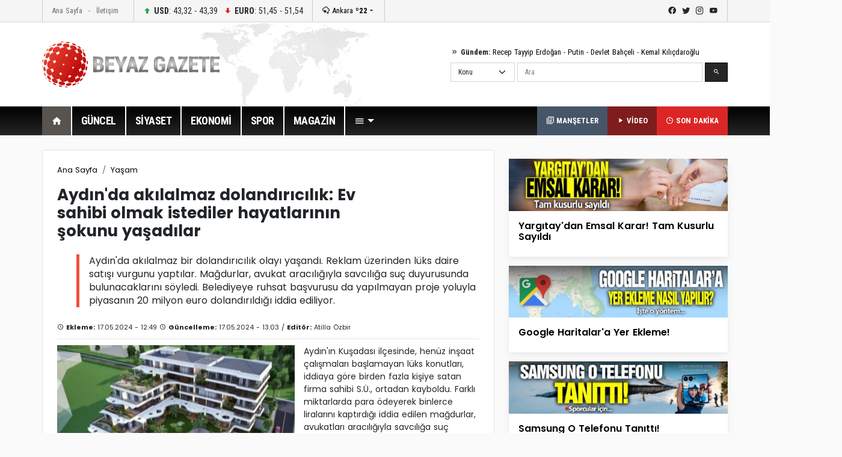

--- FILE ---
content_type: text/html; Charset=utf-8
request_url: https://beyazgazete.com/haber/2024/5/17/aydin-da-akilalmaz-dolandiricilik-ev-sahibi-olmak-istediler-hayatlarinin-sokunu-yasadilar-7070868.html
body_size: 12622
content:
<!DOCTYPE html PUBLIC "-//W3C//DTD XHTML 1.0 Transitional//EN" "https://www.w3.org/TR/xhtml1/DTD/xhtml1-transitional.dtd">
<html xmlns="https://www.w3.org/1999/xhtml" xmlns:fb="https://ogp.me/ns/fb#" itemtype="https://schema.org/NewsArticle" itemscope xmlns:og="https://opengraphprotocol.org/schema/" itemid="https://beyazgazete.com/haber/2024/5/17/aydin-da-akilalmaz-dolandiricilik-ev-sahibi-olmak-istediler-hayatlarinin-sokunu-yasadilar-7070868.html">
	<head>
		<title>Aydın'da akılalmaz dolandırıcılık: Ev sahibi olmak istediler hayatlarının şokunu yaşadılar</title>
		<meta http-equiv="Content-Language" content="tr" />
		<meta http-equiv="Content-Type" content="text/html; charset=utf-8"/>
		<meta http-equiv="X-UA-Compatible" content="IE=edge,chrome=1">
		<link rel="index" title="Aydın'da akılalmaz dolandırıcılık: Ev sahibi olmak istediler hayatlarının şokunu yaşadılar" href="https://beyazgazete.com/haber/2024/5/17/aydin-da-akilalmaz-dolandiricilik-ev-sahibi-olmak-istediler-hayatlarinin-sokunu-yasadilar-7070868.html" />
		<link rel="alternate" media="only screen and (max-width: 640px)" href="https://mobile.beyazgazete.com/haber/aydin-da-akilalmaz-dolandiricilik-ev-sahibi-olmak-istediler-hayatlarinin-sokunu-yasadilar-7070868.html" />
		<link rel="alternate" media="handheld" href="https://mobile.beyazgazete.com/haber/aydin-da-akilalmaz-dolandiricilik-ev-sahibi-olmak-istediler-hayatlarinin-sokunu-yasadilar-7070868.html" />
		<meta name="Copyright" content="Copyright © 2026, BEYAZ SAYFA BİLİŞİM DANIŞMANLIK EĞİTİM ÖĞRETİM YAY.SAN. VE TİC.LTD.ŞTİ." /> 
		<meta http-equiv="cache-control" content="no-cache" />
		<meta http-equiv="pragma" content="no-cache" />
		<meta name="robots" content="NOODP" /> 
		<meta itemprop="inLanguage" content="tr" /> 
		<meta itemprop="interactivityType" content="mixed" /> 
		<meta itemprop="genre" content="news" /> 
		<meta itemprop="isFamilyFriendly" content="True" /> 
		<meta itemprop="contentRating" content="MPAA G" /> 
		<meta itemprop="provider" content="beyazgazete.com" />
		<meta itemprop="discussionUrl" content="https://beyazgazete.com/haber/2024/5/17/aydin-da-akilalmaz-dolandiricilik-ev-sahibi-olmak-istediler-hayatlarinin-sokunu-yasadilar-7070868.html" />
		<link rel="canonical" href="https://beyazgazete.com/haber/2024/5/17/aydin-da-akilalmaz-dolandiricilik-ev-sahibi-olmak-istediler-hayatlarinin-sokunu-yasadilar-7070868.html" />
		
			<link rel="image_src" type="image/jpeg" href="https://images.beyazgazete.com/haber/2024/5/17/20240517_aydin-da-akilalmaz-dolandiricilik-ev-sahibi-olmak-istediler-hayatlarinin-sokunu-yasadilar.jpg" />
			<link rel="thumbnail" type="image/jpeg" href="https://images.beyazgazete.com/haber/2024/5/17/20240517_aydin-da-akilalmaz-dolandiricilik-ev-sahibi-olmak-istediler-hayatlarinin-sokunu-yasadilar_k.jpg" />
			<meta itemprop="thumbnailUrl" name="thumbnail" content="https://images.beyazgazete.com/haber/2024/5/17/20240517_aydin-da-akilalmaz-dolandiricilik-ev-sahibi-olmak-istediler-hayatlarinin-sokunu-yasadilar_k.jpg" />
			<meta itemprop="image" content="https://images.beyazgazete.com/haber/2024/5/17/20240517_aydin-da-akilalmaz-dolandiricilik-ev-sahibi-olmak-istediler-hayatlarinin-sokunu-yasadilar.jpg" />
			<meta property="og:image" content="https://images.beyazgazete.com/haber/2024/5/17/20240517_aydin-da-akilalmaz-dolandiricilik-ev-sahibi-olmak-istediler-hayatlarinin-sokunu-yasadilar_k.jpg">
			<meta name="twitter:image:src" content="https://images.beyazgazete.com/haber/2024/5/17/20240517_aydin-da-akilalmaz-dolandiricilik-ev-sahibi-olmak-istediler-hayatlarinin-sokunu-yasadilar.jpg">
		
		<meta itemprop="articleSection" content="news" /> 
		
		<meta itemprop="dateCreated" content="2024-05-17T12:49:37Z" />
		<meta itemprop="datePublished" content="2024-05-17T12:49:37Z" />
		<meta itemprop="dateModified" content="2024-05-17T13:03:55Z" />

		<meta name="google-site-verification" content="_PSnuTUFcq0U5b_ZOYblJwPLSLL51ThpxXuvNEOpYCY" />
		<meta name="description" content="Aydın'da akılalmaz bir dolandırıcılık olayı yaşandı. Reklam üzerinden lüks daire satışı vurgunu yaptılar. Mağdurlar, avukat aracılığıyla savcılığa suç duyurusunda bulunacaklarını söyledi. Belediyeye ruhsat başvurusu da yapılmayan proje yoluyla piyasanın 20 milyon euro dolandırıldığı iddia ediliyor.
, " />
		<meta name="twitter:card" content="summary_large_image" />
		<meta name="twitter:url" content="https://beyazgazete.com/haber/2024/5/17/aydin-da-akilalmaz-dolandiricilik-ev-sahibi-olmak-istediler-hayatlarinin-sokunu-yasadilar-7070868.html" />
		<meta name="twitter:domain" content="https://beyazgazete.com/" />
		<meta name="twitter:site" content="BeyazGazete" />
		<meta name="twitter:creator" content="@beyazgazete">
		<meta name="twitter:title" content="Aydın'da akılalmaz dolandırıcılık: Ev sahibi olmak istediler hayatlarının şokunu yaşadılar" />
		<meta name="twitter:description" content="Aydın'da akılalmaz bir dolandırıcılık olayı yaşandı. Reklam üzerinden lüks daire satışı vurgunu yaptılar. Mağdurlar, avukat aracılığıyla savcılığa suç duyurusunda bulunacaklarını söyledi. Belediyeye ruhsat başvurusu da yapılmayan proje yoluyla piyasanın 20 milyon euro dolandırıldığı iddia ediliyor.
" />

		

		<meta property="fb:app_id" content="375147659211146" />
		<meta property="fb:admins" content="100000893122758,100000557674980" />
		<meta property="og:locale" content="tr_TR"/>
		<meta property="og:site_name" content="Beyazgazete">
		<meta property="og:title" content="Aydın'da akılalmaz dolandırıcılık: Ev sahibi olmak istediler hayatlarının şokunu yaşadılar">
		<meta property="og:description" content="Aydın'da akılalmaz bir dolandırıcılık olayı yaşandı. Reklam üzerinden lüks daire satışı vurgunu yaptılar. Mağdurlar, avukat aracılığıyla savcılığa suç duyurusunda bulunacaklarını söyledi. Belediyeye ruhsat başvurusu da yapılmayan proje yoluyla piyasanın 20 milyon euro dolandırıldığı iddia ediliyor.
, ">
		<meta property="og:url" content="https://beyazgazete.com/haber/2024/5/17/aydin-da-akilalmaz-dolandiricilik-ev-sahibi-olmak-istediler-hayatlarinin-sokunu-yasadilar-7070868.html" />
		<meta property="og:type" content="newsArticle">
		<meta property="og:article:author" content="beyazgazete.com" />
		<meta property="og:article:section" content="news" />
		<meta property="article:tag" content="" />
		<meta property="article:news_keywords" content=",Aydın'da, akılalmaz, dolandırıcılık:, Ev, sahibi, olmak, istediler, hayatlarının, şokunu, yaşadılar,Yaşam" />

		<meta name="viewport" content="width=device-width, initial-scale=1.0">
		<link rel="preconnect" href="https://fonts.gstatic.com">
		<link href="https://fonts.googleapis.com/css2?family=Poppins:ital,wght@0,100;0,200;0,300;0,400;0,500;0,600;0,700;0,800;0,900;1,100;1,200;1,300;1,400;1,500;1,600;1,700;1,800;1,900&display=swap" rel="stylesheet">
		<link href="https://fonts.googleapis.com/css2?family=Roboto+Condensed:wght@300;400;700&display=swap" rel="stylesheet">
		<link rel="stylesheet" href="/dist/css/bootstrap.css">
		<link rel="stylesheet" href="/dist/mdi/css/materialdesignicons.css">
		<link rel="stylesheet" href="/dist/owl/assets/owl.carousel.min.css">
		<link rel="stylesheet" href="/dist/css/style.css?t=17:04:09">
		
				<script async src="https://pagead2.googlesyndication.com/pagead/js/adsbygoogle.js?client=ca-pub-2310216716669886" crossorigin="anonymous"></script>
		
	</head>
	<body>
		<header id="header-v1" class="mb-4">	<div class="row-top">		<div class="container">			<div class="row-top-container de-flex justify-content-start">				<div class="de-flex-col menu-top">					<ul class="nav">						<li class="nav-item"><a data-google-interstitial="false" class="nav-link" href="https://beyazgazete.com">Ana Sayfa</a></li>						<li class="nav-item"><a data-google-interstitial="false" class="nav-link" href="https://beyazgazete.com/kunye.html">İletişim</a></li>					</ul>				</div>								<div class="de-flex-col money">									<ul class="nav align-items-center">										<li class="nav-item"><i class="mdi mdi-arrow-up-bold"></i> <strong>USD</strong>: 43,32 - 43,39</li>																			<li class="nav-item"><i class="mdi mdi-arrow-down-bold"></i> <strong>EURO</strong>: 51,45 - 51,54</li>																			</ul>				</div>								<div class="de-flex-col local-link">					<div class="weather-dropdown">						<a href=""><i class="mdi mdi-weather-snowy-heavy"></i> Ankara <strong>º22</strong></a><i class="mdi mdi-menu-down"></i>						<ul class="city-list dropdown-menu dropdown-menu-right scroll-menu" aria-labelledby="weatherDDown">							<div class="row calendarrow g-1">								<h4 class="col-md-12 mb-3">Yerel Haberler - İllere Göre Hava Durumu</h4><li class="col-md-2"><a class="dropdown-item" title="Adana Haberleri" href="https://beyazgazete.com/yerel/adana/">Adana</a></li> <li class="col-md-2"><a class="dropdown-item" title="Adıyaman Haberleri" href="https://beyazgazete.com/yerel/adiyaman/">Adıyaman</a></li> <li class="col-md-2"><a class="dropdown-item" title="Afyon Haberleri" href="https://beyazgazete.com/yerel/afyon/">Afyon</a></li> <li class="col-md-2"><a class="dropdown-item" title="Ağrı Haberleri" href="https://beyazgazete.com/yerel/agri/">Ağrı</a></li> <li class="col-md-2"><a class="dropdown-item" title="Aksaray Haberleri" href="https://beyazgazete.com/yerel/aksaray/">Aksaray</a></li> <li class="col-md-2"><a class="dropdown-item" title="Amasya Haberleri" href="https://beyazgazete.com/yerel/amasya/">Amasya</a></li> <li class="col-md-2"><a class="dropdown-item" title="Ankara Haberleri" href="https://beyazgazete.com/yerel/ankara/">Ankara</a></li> <li class="col-md-2"><a class="dropdown-item" title="Antalya Haberleri" href="https://beyazgazete.com/yerel/antalya/">Antalya</a></li> <li class="col-md-2"><a class="dropdown-item" title="Ardahan Haberleri" href="https://beyazgazete.com/yerel/ardahan/">Ardahan</a></li> <li class="col-md-2"><a class="dropdown-item" title="Artvin Haberleri" href="https://beyazgazete.com/yerel/artvin/">Artvin</a></li> <li class="col-md-2"><a class="dropdown-item" title="Aydın Haberleri" href="https://beyazgazete.com/yerel/aydin/">Aydın</a></li> <li class="col-md-2"><a class="dropdown-item" title="Balıkesir Haberleri" href="https://beyazgazete.com/yerel/balikesir/">Balıkesir</a></li> <li class="col-md-2"><a class="dropdown-item" title="Bartın Haberleri" href="https://beyazgazete.com/yerel/bartin/">Bartın</a></li> <li class="col-md-2"><a class="dropdown-item" title="Batman Haberleri" href="https://beyazgazete.com/yerel/batman/">Batman</a></li> <li class="col-md-2"><a class="dropdown-item" title="Bayburt Haberleri" href="https://beyazgazete.com/yerel/bayburt/">Bayburt</a></li> <li class="col-md-2"><a class="dropdown-item" title="Bilecik Haberleri" href="https://beyazgazete.com/yerel/bilecik/">Bilecik</a></li> <li class="col-md-2"><a class="dropdown-item" title="Bingöl Haberleri" href="https://beyazgazete.com/yerel/bingol/">Bingöl</a></li> <li class="col-md-2"><a class="dropdown-item" title="Bitlis Haberleri" href="https://beyazgazete.com/yerel/bitlis/">Bitlis</a></li> <li class="col-md-2"><a class="dropdown-item" title="Bolu Haberleri" href="https://beyazgazete.com/yerel/bolu/">Bolu</a></li> <li class="col-md-2"><a class="dropdown-item" title="Burdur Haberleri" href="https://beyazgazete.com/yerel/burdur/">Burdur</a></li> <li class="col-md-2"><a class="dropdown-item" title="Bursa Haberleri" href="https://beyazgazete.com/yerel/bursa/">Bursa</a></li> <li class="col-md-2"><a class="dropdown-item" title="Çanakkale Haberleri" href="https://beyazgazete.com/yerel/canakkale/">Çanakkale</a></li> <li class="col-md-2"><a class="dropdown-item" title="Çankırı Haberleri" href="https://beyazgazete.com/yerel/cankiri/">Çankırı</a></li> <li class="col-md-2"><a class="dropdown-item" title="Çorum Haberleri" href="https://beyazgazete.com/yerel/corum/">Çorum</a></li> <li class="col-md-2"><a class="dropdown-item" title="Denizli Haberleri" href="https://beyazgazete.com/yerel/denizli/">Denizli</a></li> <li class="col-md-2"><a class="dropdown-item" title="Diyarbakır Haberleri" href="https://beyazgazete.com/yerel/diyarbakir/">Diyarbakır</a></li> <li class="col-md-2"><a class="dropdown-item" title="Düzce Haberleri" href="https://beyazgazete.com/yerel/duzce/">Düzce</a></li> <li class="col-md-2"><a class="dropdown-item" title="Edirne Haberleri" href="https://beyazgazete.com/yerel/edirne/">Edirne</a></li> <li class="col-md-2"><a class="dropdown-item" title="Elazığ Haberleri" href="https://beyazgazete.com/yerel/elazig/">Elazığ</a></li> <li class="col-md-2"><a class="dropdown-item" title="Erzincan Haberleri" href="https://beyazgazete.com/yerel/erzincan/">Erzincan</a></li> <li class="col-md-2"><a class="dropdown-item" title="Erzurum Haberleri" href="https://beyazgazete.com/yerel/erzurum/">Erzurum</a></li> <li class="col-md-2"><a class="dropdown-item" title="Eskişehir Haberleri" href="https://beyazgazete.com/yerel/eskisehir/">Eskişehir</a></li> <li class="col-md-2"><a class="dropdown-item" title="Gaziantep Haberleri" href="https://beyazgazete.com/yerel/gaziantep/">Gaziantep</a></li> <li class="col-md-2"><a class="dropdown-item" title="Giresun Haberleri" href="https://beyazgazete.com/yerel/giresun/">Giresun</a></li> <li class="col-md-2"><a class="dropdown-item" title="Gümüşhane Haberleri" href="https://beyazgazete.com/yerel/gumushane/">Gümüşhane</a></li> <li class="col-md-2"><a class="dropdown-item" title="Hakkari Haberleri" href="https://beyazgazete.com/yerel/hakkari/">Hakkari</a></li> <li class="col-md-2"><a class="dropdown-item" title="Hatay Haberleri" href="https://beyazgazete.com/yerel/hatay/">Hatay</a></li> <li class="col-md-2"><a class="dropdown-item" title="Iğdır Haberleri" href="https://beyazgazete.com/yerel/igdir/">Iğdır</a></li> <li class="col-md-2"><a class="dropdown-item" title="Isparta Haberleri" href="https://beyazgazete.com/yerel/isparta/">Isparta</a></li> <li class="col-md-2"><a class="dropdown-item" title="İstanbul Haberleri" href="https://beyazgazete.com/yerel/istanbul/">İstanbul</a></li> <li class="col-md-2"><a class="dropdown-item" title="İzmir Haberleri" href="https://beyazgazete.com/yerel/izmir/">İzmir</a></li> <li class="col-md-2"><a class="dropdown-item" title="Kahramanmaraş Haberleri" href="https://beyazgazete.com/yerel/kahramanmaras/">Kahramanmaraş</a></li> <li class="col-md-2"><a class="dropdown-item" title="Karabük Haberleri" href="https://beyazgazete.com/yerel/karabuk/">Karabük</a></li> <li class="col-md-2"><a class="dropdown-item" title="Karaman Haberleri" href="https://beyazgazete.com/yerel/karaman/">Karaman</a></li> <li class="col-md-2"><a class="dropdown-item" title="Kars Haberleri" href="https://beyazgazete.com/yerel/kars/">Kars</a></li> <li class="col-md-2"><a class="dropdown-item" title="Kastamonu Haberleri" href="https://beyazgazete.com/yerel/kastamonu/">Kastamonu</a></li> <li class="col-md-2"><a class="dropdown-item" title="Kayseri Haberleri" href="https://beyazgazete.com/yerel/kayseri/">Kayseri</a></li> <li class="col-md-2"><a class="dropdown-item" title="Kilis Haberleri" href="https://beyazgazete.com/yerel/kilis/">Kilis</a></li> <li class="col-md-2"><a class="dropdown-item" title="Kırıkkale Haberleri" href="https://beyazgazete.com/yerel/kirikkale/">Kırıkkale</a></li> <li class="col-md-2"><a class="dropdown-item" title="Kirklareli Haberleri" href="https://beyazgazete.com/yerel/kirklareli/">Kırklareli</a></li> <li class="col-md-2"><a class="dropdown-item" title="Kirşehir Haberleri" href="https://beyazgazete.com/yerel/kırsehir/">Kırşehir</a></li> <li class="col-md-2"><a class="dropdown-item" title="Kocaeli Haberleri" href="https://beyazgazete.com/yerel/kocaeli/">Kocaeli</a></li> <li class="col-md-2"><a class="dropdown-item" title="Konya Haberleri" href="https://beyazgazete.com/yerel/konya/">Konya</a></li> <li class="col-md-2"><a class="dropdown-item" title="Kütahya Haberleri" href="https://beyazgazete.com/yerel/kutahya/">Kütahya</a></li> <li class="col-md-2"><a class="dropdown-item" title="Malatya Haberleri" href="https://beyazgazete.com/yerel/malatya/">Malatya</a></li> <li class="col-md-2"><a class="dropdown-item" title="Manisa Haberleri" href="https://beyazgazete.com/yerel/manisa/">Manisa</a></li> <li class="col-md-2"><a class="dropdown-item" title="Mardin Haberleri" href="https://beyazgazete.com/yerel/mardin/">Mardin</a></li> <li class="col-md-2"><a class="dropdown-item" title="Mersin Haberleri" href="https://beyazgazete.com/yerel/mersin/">Mersin</a></li> <li class="col-md-2"><a class="dropdown-item" title="Muğla Haberleri" href="https://beyazgazete.com/yerel/mugla/">Muğla</a></li> <li class="col-md-2"><a class="dropdown-item" title="Muş Haberleri" href="https://beyazgazete.com/yerel/mus/">Muş</a></li> <li class="col-md-2"><a class="dropdown-item" title="Nevşehir Haberleri" href="https://beyazgazete.com/yerel/nevsehir/">Nevşehir</a></li> <li class="col-md-2"><a class="dropdown-item" title="Niğde Haberleri" href="https://beyazgazete.com/yerel/nigde/">Niğde</a></li> <li class="col-md-2"><a class="dropdown-item" title="Ordu Haberleri" href="https://beyazgazete.com/yerel/ordu/">Ordu</a></li> <li class="col-md-2"><a class="dropdown-item" title="Osmaniye Haberleri" href="https://beyazgazete.com/yerel/osmaniye/">Osmaniye</a></li> <li class="col-md-2"><a class="dropdown-item" title="Rize Haberleri" href="https://beyazgazete.com/yerel/rize/">Rize</a></li> <li class="col-md-2"><a class="dropdown-item" title="Sakarya Haberleri" href="https://beyazgazete.com/yerel/sakarya/">Sakarya</a></li> <li class="col-md-2"><a class="dropdown-item" title="Samsun Haberleri" href="https://beyazgazete.com/yerel/samsun/">Samsun</a></li> <li class="col-md-2"><a class="dropdown-item" title="Şanlıurfa Haberleri" href="https://beyazgazete.com/yerel/sanliurfa/">Şanlıurfa</a></li> <li class="col-md-2"><a class="dropdown-item" title="Siirt Haberleri" href="https://beyazgazete.com/yerel/siirt/">Siirt</a></li> <li class="col-md-2"><a class="dropdown-item" title="Sinop Haberleri" href="https://beyazgazete.com/yerel/sinop/">Sinop</a></li> <li class="col-md-2"><a class="dropdown-item" title="Şırnak Haberleri" href="https://beyazgazete.com/yerel/sirnak/">Şırnak</a></li> <li class="col-md-2"><a class="dropdown-item" title="Sivas Haberleri" href="https://beyazgazete.com/yerel/sivas/">Sivas</a></li> <li class="col-md-2"><a class="dropdown-item" title="Tekirdağ Haberleri" href="https://beyazgazete.com/yerel/tekirdag/">Tekirdağ</a></li> <li class="col-md-2"><a class="dropdown-item" title="Tokat Haberleri" href="https://beyazgazete.com/yerel/tokat/">Tokat</a></li> <li class="col-md-2"><a class="dropdown-item" title="Trabzon Haberleri" href="https://beyazgazete.com/yerel/trabzon/">Trabzon</a></li> <li class="col-md-2"><a class="dropdown-item" title="Tunceli Haberleri" href="https://beyazgazete.com/yerel/tunceli/">Tunceli</a></li> <li class="col-md-2"><a class="dropdown-item" title="Uşak Haberleri" href="https://beyazgazete.com/yerel/usak/">Uşak</a></li> <li class="col-md-2"><a class="dropdown-item" title="Van Haberleri" href="https://beyazgazete.com/yerel/van/">Van</a></li> <li class="col-md-2"><a class="dropdown-item" title="Yalova Haberleri" href="https://beyazgazete.com/yerel/yalova/">Yalova</a></li> <li class="col-md-2"><a class="dropdown-item" title="Yozgat Haberleri" href="https://beyazgazete.com/yerel/yozgat/">Yozgat</a></li> <li class="col-md-2"><a class="dropdown-item" title="Zonguldak Haberleri" href="https://beyazgazete.com/yerel/zonguldak/">Zonguldak</a></li> 							</div>						</ul>					</div>				</div>											<div class="de-flex-col ms-auto social-link">					<ul class="social-top">						<li><a class="mdi mdi-facebook" href="https://www.facebook.com/beyazgazete" title="facebook"></a></li>						<li><a class="mdi mdi-twitter" href="https://www.twitter.com/beyazgazete" title="twitter"></a></li>						<li><a class="mdi mdi-instagram" href="https://www.instagram.com/beyazgazete" title="instagram"></a></li>						<li><a class="mdi mdi-youtube" href="https://www.youtube.com/beyazgazete" title="youtube"></a></li>					</ul>				</div>			</div>				</div>	</div>	<div class="row-center">		<div class="container">			<div class="header-center">				<div class="row align-items-center h-100">					<div class="col-lg-4"><a class="navbar-brand" data-google-interstitial="false" href="https://beyazgazete.com"><img src="https://beyazgazete.com/bg-inc/img/logo.png" alt="Beyaz Gazete"></a></div>					<div class="col-lg-5 ms-auto">						<div class="mb-2 gundem-link">							<i class="mdi mdi-chevron-double-right"></i> <strong>Gündem:</strong> 							<a data-google-interstitial="false" href="https://beyazgazete.com/sayfa/recep-tayyip-erdogan-1219.html">Recep Tayyip Erdoğan</a> - 							<a data-google-interstitial="false" href="https://beyazgazete.com/sayfa/vladimir-putin-31778.html">Putin</a> - 							<a data-google-interstitial="false" href="https://beyazgazete.com/sayfa/devlet-bahceli-378.html">Devlet Bahçeli</a> - 							<a data-google-interstitial="false" href="https://beyazgazete.com/sayfa/kemal-kilicdaroglu-809.html">Kemal Kılıçdaroğlu</a>						</div>						<div class="head-search" id="hsearchd" style="position:relative;">						<form class="row g-1" id="searchForm">														<div class="col-auto">							<select class="form-select searchType" aria-label="Default select example">							<option value="1">Konu</option>							<option value="2">Özel Arama</option>														</select>							</div>							<div class="col">							<label for="search" class="visually-hidden">Ara</label>														<input type="text" class="form-control" maxlength="100" placeholder="Ara" id="hsearch" name="word" defaultVal="Ara" AUTOCOMPLETE="OFF" >							</div>							<div class="col-auto">							<button type="submit" class="btn btn-primary"><i class="mdi mdi-magnify"></i></button>							</div>						</form>						</div>					</div>				</div>			</div>		</div>	</div>	<div class="row-menu-big big-menu-js">		<div class="container">			<div class="menu-big">				<nav class="navbar navbar-expand-lg">					<button class="navbar-toggler" type="button" data-bs-toggle="collapse" data-bs-target="#navbarSupportedContent" aria-controls="navbarSupportedContent" aria-expanded="false" aria-label="Toggle navigation">					  <span class="mdi mdi-menu"></span>					</button>					<div class="collapse navbar-collapse" id="navbarSupportedContent">						<ul class="menu-big-navbar navbar-nav me-auto mb-2 mb-lg-0">							<li class="nav-item"><a data-google-interstitial="false" class="nav-link logo-single active" aria-current="page" href="https://beyazgazete.com"><img src="https://beyazgazete.com/bg-inc/img/logo-single.png" width="35" height="35" /></a></li>							<li class="nav-item home"><a data-google-interstitial="false" class="nav-link active" aria-current="page" href="https://beyazgazete.com"><i class="mdi mdi-home"></i></a></li>																				<li class="nav-item"><a data-google-interstitial="false" class="nav-link" href="https://beyazgazete.com/haber/guncel-1/" title="Güncel Haberler">GÜNCEL</a><li class="nav-item"><a data-google-interstitial="false" class="nav-link" href="https://beyazgazete.com/haber/siyaset-3/" title="Siyaset Haberleri">SİYASET</a><li class="nav-item"><a data-google-interstitial="false" class="nav-link" href="https://beyazgazete.com/haber/ekonomi-2/" title="Ekonomi Haberleri">EKONOMİ</a><li class="nav-item"><a data-google-interstitial="false" class="nav-link" href="https://spor.beyazgazete.com" title="Spor Haberleri">SPOR</a><li class="nav-item"><a data-google-interstitial="false" class="nav-link" href="https://magazin.beyazgazete.com" title="Magazin Haberleri">MAGAZİN</a>																													<li class="nav-item cats-dropdown">								<a data-google-interstitial="false" class="nav-link dropdown-toggle" href="#" id="navbarDropdown" role="button" data-bs-toggle="dropdown" aria-expanded="false" href="#"><i class="mdi mdi-menu"></i></a>															<ul class="dropdown-menu cats-dropdown-menu scroll-menu" aria-labelledby="navbarDropdown">									<div class="row calendarrow g-1">										<div class="col-md-4">																						<h5>İletişim</h5><ul class="nav-genel"><li><a data-google-interstitial="false" href="https://beyazgazete.com/kunye.html" title="Beyaz Gazete Künye Bilgileri">Künye</a><li><a data-google-interstitial="false" href="https://beyazgazete.com/kunye.html" title="Reklam Talepleriniz İçin">Reklam</a><li><a data-google-interstitial="false" href="https://beyazgazete.com/kunye.html" title="Haber İhbar">Haber İhbar</a></ul>																																</div>																				<div class="col-md-4">																							<h5>Kategoriler</h5><ul class="nav-genel"><li><a data-google-interstitial="false" href="https://beyazgazete.com/video/" title="Video - Web TV">Video</a><li><a data-google-interstitial="false" href="https://beyazgazete.com/video/tv-programlari/" title="Beyaz TV Arşivi">Beyaz TV Arşivi</a><li><a data-google-interstitial="false" href="https://beyazgazete.com/fotogaleri/" title="Foto Galeri">Foto Galeri</a><li><a data-google-interstitial="false" href="https://beyazgazete.com/yazar/" title="Köşe Yazarları">Yazarlar</a><li><a data-google-interstitial="false" href="https://beyazgazete.com/haber/bugunun-mansetleri.html" title="Bugünün Manşetleri">Manşetler (Bugün)</a><li><a data-google-interstitial="false" href="https://beyazgazete.com/haber/dunun-mansetleri.html" title="Dünün Manşetleri">Manşetler (Dün)</a><li><a data-google-interstitial="false" href="https://beyazgazete.com/haber/bugunun-tum-haberleri.html" title="Bugünün Haberleri">Bugünün Haberleri</a><li><a data-google-interstitial="false" href="https://sondakika.beyazgazete.com" title="Son Dakika Haberler">Son Dakika</a><li><a data-google-interstitial="false" href="https://beyazgazete.com/biyografi/" title="Biyografi / Kim Kimdir?">Biyografiler</a><li><a data-google-interstitial="false" href="https://beyazgazete.com/yerel/" title="Yerel Haberler">Yerel Haberler</a><li><a data-google-interstitial="false" href="https://beyazgazete.com/haber/" title="Haber Arşivi">Haber Arşivi</a><li><a data-google-interstitial="false" href="https://beyazgazete.com/video/arsiv/" title="Video Arşivi">Video Arşivi</a><li><a data-google-interstitial="false" href="https://beyazgazete.com/sayfa/" title="Etiket Arşivi">Etiket Arşivi</a><li><a data-google-interstitial="false" href="https://beyazgazete.com/haber/aktuel-51/" title="Aktüel Haberleri">Aktüel</a></ul>										</div>																				<div class="col-md-4">											<h5>Kategoriler</h5><ul class="nav-genel"><li><a data-google-interstitial="false" href="https://beyazgazete.com/haber/guncel-1/" title="Güncel Haberler">Güncel Haberler</a><li><a data-google-interstitial="false" href="https://beyazgazete.com/haber/ekonomi-2/" title="Ekonomi Haberleri">Ekonomi Haberleri</a><li><a data-google-interstitial="false" href="https://beyazgazete.com/haber/siyaset-3/" title="Siyaset Haberleri">Siyaset Haberleri</a><li><a data-google-interstitial="false" href="https://spor.beyazgazete.com" title="Spor Haberleri">Spor Haberleri</a><li><a data-google-interstitial="false" href="https://magazin.beyazgazete.com" title="Magazin Haberleri">Magazin Haberleri</a><li><a data-google-interstitial="false" href="https://beyazgazete.com/haber/teknoloji-7/" title="Teknoloji Haberleri">Teknoloji Haberleri</a><li><a data-google-interstitial="false" href="https://beyazgazete.com/haber/yasam-11/" title="Yaşam Haberleri">Yaşam Haberleri</a><li><a data-google-interstitial="false" href="https://beyazgazete.com/haber/egitim-9/" title="Eğitim Haberleri">Eğitim Haberleri</a><li><a data-google-interstitial="false" href="https://beyazgazete.com/haber/saglik-6/" title="Sağlık Haberleri">Sağlık Haberleri</a><li><a data-google-interstitial="false" href="https://beyazgazete.com/haber/dunya-5/" title="Dünya Haberleri">Dünya Haberleri</a><li><a data-google-interstitial="false" href="https://beyazgazete.com/haber/kadin-50/" title="Kadın Haberleri">Kadın Haberleri</a><li><a data-google-interstitial="false" href="https://beyazgazete.com/haber/kultur-sanat-10/" title="Kültür / Sanat Haberleri">Kültür / Sanat Haberleri</a><li><a data-google-interstitial="false" href="https://beyazgazete.com/haber/3-sayfa-15/" title="3.Sayfa Haberleri">3.Sayfa Haberleri</a><li><a data-google-interstitial="false" href="https://beyazgazete.com/haber/televizyon-40/" title="Televizyon Haberleri">Televizyon Haberleri</a></ul>										</div>									</div>								</ul>  							</li>						</ul>						<div class="flex">							<a data-google-interstitial="false" class="btn-last-minute btn-headline" title="Güncel Manşetler, Bugünün Manşetleri" href="https://beyazgazete.com/haber/bugunun-mansetleri.html"><i class="mdi mdi-text-box-multiple-outline"></i> MANŞETLER</a>						</div>												<div class="flex">							<a data-google-interstitial="false" class="btn-last-minute btn-video" title="Videolar" href="https://beyazgazete.com/video/"><i class="mdi mdi-play"></i> VİDEO</a>						</div>						<div class="flex">							<a data-google-interstitial="false" class="btn-last-minute" title="Son Dakika Haberleri" href="https://sondakika.beyazgazete.com"><i class="mdi mdi-clock-time-three-outline"></i> SON DAKİKA</a>						</div>					</div>				</nav>			</div>		</div>	</div></header>

		<main class="container mb-4">
			
			<!--AD-Pageskin-->
			<div class="ad-pageskin">
				<div class="ad-pageskin-container ad-left">
					<div class="ad-sticky"><!-- kule-1 -->
<ins class="adsbygoogle"
     style="display:block"
     data-ad-client="ca-pub-2310216716669886"
     data-ad-slot="6424924779"
     data-ad-format="auto"
     data-full-width-responsive="true"></ins>
<script>(adsbygoogle = window.adsbygoogle || []).push({});</script></div>
				</div>	
				<div class="ad-pageskin-container ad-right">
					<div class="ad-sticky"><!-- kule2 -->
<ins class="adsbygoogle"
     style="display:block"
     data-ad-client="ca-pub-2310216716669886"
     data-ad-slot="2955070163"
     data-ad-format="auto"
     data-full-width-responsive="true"></ins>
<script>(adsbygoogle = window.adsbygoogle || []).push({});</script></div>
				</div>
			</div>
			
			


	
			<div class="row">
				<div class="col-lg-8">
					<div class="news-content-wrapper">
					
								<div id="contentsWrapper">
	<div class="wp-content border-bottom pb-5 mb-5">
	
						<div class="news-content  bg-white p-4 border">
							<nav aria-label="breadcrumb"><ol class="breadcrumb"><li class="breadcrumb-item"><a href="https://beyazgazete.com">Ana Sayfa</a></li><li class="breadcrumb-item"><a href="https://beyazgazete.com/haber/yasam-11/" title="Yaşam Haberleri">Yaşam</a></li></ol></nav><h1>Aydın'da akılalmaz dolandırıcılık: Ev sahibi olmak istediler hayatlarının şokunu yaşadılar</h1><div class="description my-4"><p>Aydın'da akılalmaz bir dolandırıcılık olayı yaşandı. Reklam üzerinden lüks daire satışı vurgunu yaptılar. Mağdurlar, avukat aracılığıyla savcılığa suç duyurusunda bulunacaklarını söyledi. Belediyeye ruhsat başvurusu da yapılmayan proje yoluyla piyasanın 20 milyon euro dolandırıldığı iddia ediliyor.
</p></div>
							

							<div class="entry-meta">
								<span class="entry-meta-date">
								<i class="mdi mdi-clock-outline"></i> <strong>Ekleme:</strong> 17.05.2024 - 12:49
								<i class="mdi mdi-clock-outline"></i> <strong>Güncelleme:</strong> 17.05.2024 - 13:03 / <strong>Editör:</strong> Atilla Özbir</span>
								
							</div>

							
						

							<div class="entry mb-3">
								<div class="news-img"><img loading="lazy" class="photo" src="https://images.beyazgazete.com/haber/2024/5/17/20240517_aydin-da-akilalmaz-dolandiricilik-ev-sahibi-olmak-istediler-hayatlarinin-sokunu-yasadilar.jpg" alt="Aydın'da akılalmaz dolandırıcılık: Ev sahibi olmak istediler hayatlarının şokunu yaşadılar" width="395" height="260" /></div>Aydın'ın Kuşadası ilçesinde, henüz inşaat çalışmaları başlamayan lüks konutları, iddiaya göre birden fazla kişiye satan firma sahibi S.Ü., ortadan kayboldu. Farklı miktarlarda para ödeyerek binlerce liralarını kaptırdığı iddia edilen mağdurlar, avukatları aracılığıyla savcılığa suç duyurusunda bulunmaya hazırlanıyor.<br>
<br>
Kuşadası'nda faaliyet gösteren bir inşaat firmasının sahibi S.Ü., iddiaya göre geçtiğimiz yıl internet siteleri üzerinden verdiği reklamla, İkiçeşmelik Mahallesi'nde bulunan yaklaşık 4 dönümlük arazinin üzerine, 95 lüks daireden oluşan site yapacağını duyurdu.<br>
<br>
İçerisinde yüzme havuzu, kapalı ve açık otopark ile sauna ve fitness salonlarının yer alacağı projeyi görenler, firmanın satış-pazarlama birimini arayarak konut satın almaya başladı.<br>
<br>
Aradan 1 sene geçmesi üzerine henüz inşaat çalışmalarının başlamadığını gören vatandaşlar, yaptıkları araştırmada firma sahibinin iflas ettiğini ve kendilerinden topladığı parayla ortadan kaybolduğunu iddia etti.<br>
<br>
<img loading="lazy" alt="Aydın'da akılalmaz dolandırıcılık: Ev sahibi olmak istediler hayatlarının şokunu yaşadılar" src="https://images.beyazgazete.com/haber/2024/5/17/6666.JPG" width="600" height="418" alt="" /><br>
<br>
<strong>HAYATLARININ ŞOKUNU YAŞADILAR<br>
</strong><br>
Parayı ödemelerine rağmen evlerine kavuşamayan bazı mağdurlar, firma tarafından aynı dairenin birden fazla kişiye satıldığını öğrenince ikinci şoku yaşadılar.<br>
<br>
Paralarını geri almak için firma sahibi S.Ü.'yle iletişime geçmek istemelerine rağmen bir türlü ulaşamayan mağdurlar, daha önce firmanın satış-pazarlama biriminde çalışan bir kişiyi de telefonla aradıklarında, 'Şu an sizin gibi birçok mağdur var. Herkes için çok üzgünüm. Kendinize çok iyi bir avukat tutup, hakkınızı arayın' cevabını aldı.<br>
<br>
<img loading="lazy" alt="Aydın'da akılalmaz dolandırıcılık: Ev sahibi olmak istediler hayatlarının şokunu yaşadılar" src="https://images.beyazgazete.com/haber/2024/5/17/22.JPG" width="600" height="336" alt="" /><br>
<br>
<strong>PROJE REKLAMLARI HALA İNTERNETTE<br>
</strong><br>
Öte yandan, firmanın iflas etmesine ve sahibinin kayıplara karışmasına rağmen, projeyle ilgili bilgiler içeren reklam ve satış ilanlarının internet ve sosyal medya platformlarında hala yayında olduğu ortaya çıktı.<br>
<br>
<strong>'HAYALLERİM BAŞIMA YIKILDI'<br>
</strong> <br>
Mağdurlardan Almanya'da yaşayan evli ve 2 çocuk babası Yusuf Kalay, hayallerinin başına yıkıldığını belirterek, 'Arkadaşlarım aracılığıyla projeyi görüp, çok beğendim. Daha sonra firma yetkilileriyle temasa geçip 60 bin euro ödeyerek 1+1 daire satın aldım. Ancak aradan uzun bir zaman geçmesine rağmen evler bir türlü yapılmayınca durumdan şüphelenip araştırma yaptım. Benim aldığım 85 numaralı dairenin başkalarına da satıldığını öğrendim. Parayı kredi çekerek ödemiştim. Tüm hayallerim başıma yıkıldı' diye konuştu.<br>
<br>
<img loading="lazy" alt="Aydın'da akılalmaz dolandırıcılık: Ev sahibi olmak istediler hayatlarının şokunu yaşadılar" src="https://images.beyazgazete.com/haber/2024/5/17/55.JPG" width="600" height="275" alt="" /> <br type="_moz" /> 
							</div>	
							<div class="socialShare border-bottom"><nav class="nav nav-pills nav-justified g-2"><a data-google-interstitial="false" class="nav-link facebook" href="https://www.facebook.com/sharer.php?u=https://beyazgazete.com/haber/2024/5/17/aydin-da-akilalmaz-dolandiricilik-ev-sahibi-olmak-istediler-hayatlarinin-sokunu-yasadilar-7070868.html" target="_blank" title="Facebook"><i class="mdi mdi-facebook"></i> Facebook'ta Paylaş</a><a data-google-interstitial="false" class="nav-link twitter" href="https://twitter.com/share?url=https://beyazgazete.com/haber/2024/5/17/aydin-da-akilalmaz-dolandiricilik-ev-sahibi-olmak-istediler-hayatlarinin-sokunu-yasadilar-7070868.html&amp;text=Aydın'da akılalmaz dolandırıcılık: Ev sahibi olmak istediler hayatlarının şokunu yaşadılar" target="_blank" title="Twitter"><i class="mdi mdi-twitter"></i> Twitter'da Paylaş</a></nav></div>
						</div>

					</div>
							</div>
							
		</div>


				</div>
				<div class="col-lg-4">
				
				

					<aside class="h-100">
<div style="position:sticky; top:90px;">
						<div class="news-card-box mb-4">
												
						<div class="card-item s-light">
						<div class="bckgr"><a href="https://beyazgazete.com/haber/2026/1/27/yargitay-dan-emsal-karar-tam-kusurlu-sayildi-7170504.html" title="Yargıtay'dan Emsal Karar! Tam Kusurlu Sayıldı" target="_blank"><img loading="lazy" src="https://images.beyazgazete.com/haber/2026/1/27/20260127_yargitay-dan-emsal-karar-tam-kusurlu-sayildi_mm.jpg" alt="Yargıtay'dan Emsal Karar! Tam Kusurlu Sayıldı"></a></div>
						<div class="card-body"><h4><a href="https://beyazgazete.com/haber/2026/1/27/yargitay-dan-emsal-karar-tam-kusurlu-sayildi-7170504.html" title="Yargıtay'dan Emsal Karar! Tam Kusurlu Sayıldı">Yargıtay'dan Emsal Karar! Tam Kusurlu Sayıldı</a></h4></div>
						</div>
												
						<div class="card-item s-light">
						<div class="bckgr"><a href="https://beyazgazete.com/haber/2026/1/27/google-haritalar-a-yer-ekleme-7170508.html" title="Google Haritalar'a Yer Ekleme!" target="_blank"><img loading="lazy" src="https://images.beyazgazete.com/haber/2026/1/27/20260127_google-haritalar-a-yer-ekleme_mm.jpg" alt="Google Haritalar'a Yer Ekleme!"></a></div>
						<div class="card-body"><h4><a href="https://beyazgazete.com/haber/2026/1/27/google-haritalar-a-yer-ekleme-7170508.html" title="Google Haritalar'a Yer Ekleme!">Google Haritalar'a Yer Ekleme!</a></h4></div>
						</div>
												
						<div class="card-item s-light">
						<div class="bckgr"><a href="https://beyazgazete.com/haber/2026/1/27/samsung-o-telefonu-tanitti-7170486.html" title="Samsung O Telefonu Tanıttı!" target="_blank"><img loading="lazy" src="https://images.beyazgazete.com/haber/2026/1/27/20260127_samsung-o-telefonu-tanitti_mm.jpg" alt="Samsung O Telefonu Tanıttı!"></a></div>
						<div class="card-body"><h4><a href="https://beyazgazete.com/haber/2026/1/27/samsung-o-telefonu-tanitti-7170486.html" title="Samsung O Telefonu Tanıttı!">Samsung O Telefonu Tanıttı!</a></h4></div>
						</div>
												
						<div class="card-item s-light">
						<div class="bckgr"><a href="https://beyazgazete.com/haber/2026/1/27/android-17-ozellikleri-sizdi-7170490.html" title="Android 17 Özellikleri Sızdı!" target="_blank"><img loading="lazy" src="https://images.beyazgazete.com/haber/2026/1/27/20260127_android-17-ozellikleri-sizdi_mm.jpg" alt="Android 17 Özellikleri Sızdı!"></a></div>
						<div class="card-body"><h4><a href="https://beyazgazete.com/haber/2026/1/27/android-17-ozellikleri-sizdi-7170490.html" title="Android 17 Özellikleri Sızdı!">Android 17 Özellikleri Sızdı!</a></h4></div>
						</div>
												
						<div class="card-item s-light">
						<div class="bckgr"><a href="https://beyazgazete.com/haber/2026/1/27/iphone-5s-iphone-6-ve-iphone-6s-guncelleme-aldi-7170491.html" title="iPhone 5s, iPhone 6 ve iPhone 6s Güncelleme Aldı!" target="_blank"><img loading="lazy" src="https://images.beyazgazete.com/haber/2026/1/27/20260127_iphone-5s-iphone-6-ve-iphone-6s-guncelleme-aldi_mm.jpg" alt="iPhone 5s, iPhone 6 ve iPhone 6s Güncelleme Aldı!"></a></div>
						<div class="card-body"><h4><a href="https://beyazgazete.com/haber/2026/1/27/iphone-5s-iphone-6-ve-iphone-6s-guncelleme-aldi-7170491.html" title="iPhone 5s, iPhone 6 ve iPhone 6s Güncelleme Aldı!">iPhone 5s, iPhone 6 ve iPhone 6s Güncelleme Aldı!</a></h4></div>
						</div>
												
						<div class="card-item s-light">
						<div class="bckgr"><a href="https://beyazgazete.com/haber/2026/1/27/hackerlar-sebeke-patlatti-7170492.html" title="Hackerlar Şebeke Patlattı!" target="_blank"><img loading="lazy" src="https://images.beyazgazete.com/haber/2026/1/27/20260127_hackerlar-sebeke-patlatti_mm.jpg" alt="Hackerlar Şebeke Patlattı!"></a></div>
						<div class="card-body"><h4><a href="https://beyazgazete.com/haber/2026/1/27/hackerlar-sebeke-patlatti-7170492.html" title="Hackerlar Şebeke Patlattı!">Hackerlar Şebeke Patlattı!</a></h4></div>
						</div>
						

						</div>
						

						
												<div class="widget s-light p-1" >
							<div class="box-slider ">
								<div class="row">
									<div class="owl-box-slider owl-carousel eqh">
										
												<div class="item">
													<div class="thumb">
														<a id="newsID_1" href="https://beyazgazete.com/haber/2026/1/27/cumhurbaskani-erdogan-dan-aciklamalar-7170514.html" title="Cumhurbaşkanı Erdoğan'dan Açıklamalar... Haberi" target="_blank"><img loading="lazy" src="https://images.beyazgazete.com/haber/2026/1/27/20260127_cumhurbaskani-erdogan-dan-aciklamalar_mm.jpg" alt="Cumhurbaşkanı Erdoğan'dan Açıklamalar..." border="0" width="100%"></a>
													</div>
												</div>
										
												<div class="item">
													<div class="thumb">
														<a id="newsID_2" href="https://beyazgazete.com/haber/2026/1/27/yine-buca-yine-kriz-sendikadan-chp-li-baskan-duman-a-ultimatom-7170500.html" title="Yine Buca Yine Kriz! Sendikadan CHP’li Başkan Duman’a Ültimatom Haberi" target="_blank"><img loading="lazy" src="https://images.beyazgazete.com/haber/2026/1/27/20260127_yine-buca-yine-kriz-chp-li-baskan-a-sendikadan-ultimatom_mm.jpg" alt="Yine Buca Yine Kriz! Sendikadan CHP’li Başkan Duman’a Ültimatom" border="0" width="100%"></a>
													</div>
												</div>
										
												<div class="item">
													<div class="thumb">
														<a id="newsID_3" href="https://beyazgazete.com/haber/2026/1/27/bakan-goktas-destegi-duyurdu-288-milyon-tl-7170498.html" title="Bakan Göktaş Desteği Duyurdu! 288 Milyon TL... Haberi" target="_blank"><img loading="lazy" src="https://images.beyazgazete.com/haber/2026/1/27/20260127_bakan-goktas-destegi-duyurdu-288-milyon-tl_mm.jpg" alt="Bakan Göktaş Desteği Duyurdu! 288 Milyon TL..." border="0" width="100%"></a>
													</div>
												</div>
										
												<div class="item">
													<div class="thumb">
														<a id="newsID_4" href="https://beyazgazete.com/haber/2026/1/27/arnavutkoy-deki-iett-kazasindan-aci-haber-yaralilardan-biri-hayatini-kaybetti-7170496.html" title="Arnavutköy'deki İETT Kazasından Acı Haber! Yaralılardan Biri Hayatını Kaybetti Haberi" target="_blank"><img loading="lazy" src="https://images.beyazgazete.com/haber/2026/1/27/20260127_arnavutkoy-deki-iett-kazasindan-aci-haber-yaralilardan-biri-hayatini-kaybetti_mm.jpg" alt="Arnavutköy'deki İETT Kazasından Acı Haber! Yaralılardan Biri Hayatını Kaybetti" border="0" width="100%"></a>
													</div>
												</div>
										
												<div class="item">
													<div class="thumb">
														<a id="newsID_5" href="https://beyazgazete.com/haber/2026/1/27/isbirligi-deniz-gucu-dengelerini-degistirecek-israil-i-endiselendiren-denizcilik-ittifaki-7170494.html" title="İşbirliği Deniz Gücü Dengelerini Değiştirecek! İsrail'i Endişelendiren Denizcilik İttifakı Haberi" target="_blank"><img loading="lazy" src="https://images.beyazgazete.com/haber/2026/1/27/20260127_isbirligi-deniz-gucu-dengelerini-degistirecek-israil-i-endiselendiren-denizcilik-ittifaki_mm.jpg" alt="İşbirliği Deniz Gücü Dengelerini Değiştirecek! İsrail'i Endişelendiren Denizcilik İttifakı" border="0" width="100%"></a>
													</div>
												</div>
										
												<div class="item">
													<div class="thumb">
														<a id="newsID_6" href="https://beyazgazete.com/haber/2026/1/27/katil-netanyahu-nun-o-hareketi-dikkat-cekti-7170493.html" title="Katil Netanyahu'nun O Hareketi Dikkat Çekti! Haberi" target="_blank"><img loading="lazy" src="https://images.beyazgazete.com/haber/2026/1/27/20260127_katil-netanyahu-nun-o-hareketi-dikkat-cekti_mm.jpg" alt="Katil Netanyahu'nun O Hareketi Dikkat Çekti!" border="0" width="100%"></a>
													</div>
												</div>
										
												<div class="item">
													<div class="thumb">
														<a id="newsID_7" href="https://beyazgazete.com/haber/2026/1/27/abd-kaosa-teslim-eyaletler-karisti-7170484.html" title="ABD Kaosa Teslim! Eyaletler Karıştı... Haberi" target="_blank"><img loading="lazy" src="https://images.beyazgazete.com/haber/2026/1/27/20260127_abd-kaosa-teslim-eyaletler-karisti_mm.jpg" alt="ABD Kaosa Teslim! Eyaletler Karıştı..." border="0" width="100%"></a>
													</div>
												</div>
										
												<div class="item">
													<div class="thumb">
														<a id="newsID_8" href="https://beyazgazete.com/haber/2026/1/27/gullu-sorusturmasinda-flas-gelisme-kan-ve-kil-ornekleri-alinacak-7170510.html" title="Güllü Soruşturmasında Flaş Gelişme! Kan Ve Kıl Örnekleri Alınacak Haberi" target="_blank"><img loading="lazy" src="https://images.beyazgazete.com/haber/2026/1/27/20260127_gullu-sorusturmasinda-flas-gelisme-kan-ve-kil-ornekleri-alinacak_mm.jpg" alt="Güllü Soruşturmasında Flaş Gelişme! Kan Ve Kıl Örnekleri Alınacak" border="0" width="100%"></a>
													</div>
												</div>
										
												<div class="item">
													<div class="thumb">
														<a id="newsID_9" href="https://beyazgazete.com/haber/2026/1/27/ali-mahir-in-skandallari-bitmiyor-10-milyon-lira-7170481.html" title="Ali Mahir'in Skandalları Bitmiyor! 10 Milyon Lira... Haberi" target="_blank"><img loading="lazy" src="https://images.beyazgazete.com/haber/2026/1/27/20260127_ali-mahir-in-skandallari-bitmiyor-10-milyon-lira_mm.jpg" alt="Ali Mahir'in Skandalları Bitmiyor! 10 Milyon Lira..." border="0" width="100%"></a>
													</div>
												</div>
										
												<div class="item">
													<div class="thumb">
														<a id="newsID_10" href="https://beyazgazete.com/haber/2026/1/27/mobil-dolandiricilarin-yeni-hedefi-toki-basvurulari-uzmanlar-uyardi-7170482.html" title="Mobil Dolandırıcıların Yeni Hedefi TOKİ Başvuruları! Uzmanlar Uyardı Haberi" target="_blank"><img loading="lazy" src="https://images.beyazgazete.com/haber/2026/1/27/20260127_mobil-dolandiricilarin-yeni-hedefi-toki-basvurulari-uzmanlar-uyardi_mm.jpg" alt="Mobil Dolandırıcıların Yeni Hedefi TOKİ Başvuruları! Uzmanlar Uyardı" border="0" width="100%"></a>
													</div>
												</div>
										
												<div class="item">
													<div class="thumb">
														<a id="newsID_11" href="https://beyazgazete.com/haber/2026/1/27/buyuk-vurgunda-hesap-zamani-200-sanik-silivri-de-hakim-karsisina-cikiyor-7170479.html" title="Büyük Vurgunda Hesap Zamanı! 200 Sanık Silivri'de Hakim Karşısına çıkıyor Haberi" target="_blank"><img loading="lazy" src="https://images.beyazgazete.com/haber/2026/1/27/20260127_buyuk-vurgunda-hesap-zamani-200-sanik-silivri-de-hakim-karsisina-cikiyor_mm.jpg" alt="Büyük Vurgunda Hesap Zamanı! 200 Sanık Silivri'de Hakim Karşısına çıkıyor" border="0" width="100%"></a>
													</div>
												</div>
										
												<div class="item">
													<div class="thumb">
														<a id="newsID_12" href="https://beyazgazete.com/haber/2026/1/27/bilanco-agirlasiyor-hayatini-kaybedenlerin-sayisi-6-bini-asti-7170477.html" title="Bilanço Ağırlaşıyor! Hayatını Kaybedenlerin Sayısı 6 Bini Aştı Haberi" target="_blank"><img loading="lazy" src="https://images.beyazgazete.com/haber/2026/1/27/20260127_bilanco-agirlasiyor-hayatini-kaybedenlerin-sayisi-6-bini-asti_mm.jpg" alt="Bilanço Ağırlaşıyor! Hayatını Kaybedenlerin Sayısı 6 Bini Aştı" border="0" width="100%"></a>
													</div>
												</div>
										
												<div class="item">
													<div class="thumb">
														<a id="newsID_13" href="https://beyazgazete.com/haber/2026/1/27/sel-ve-hortum-felaketi-dereler-tasti-7170485.html" title="Sel Ve Hortum Felaketi! Dereler Taştı... Haberi" target="_blank"><img loading="lazy" src="https://images.beyazgazete.com/haber/2026/1/27/20260127_sel-ve-hortum-felaketi-dereler-tasti_mm.jpg" alt="Sel Ve Hortum Felaketi! Dereler Taştı..." border="0" width="100%"></a>
													</div>
												</div>
										
												<div class="item">
													<div class="thumb">
														<a id="newsID_14" href="https://beyazgazete.com/haber/2026/1/27/yasa-disi-bahis-ile-topyekun-mucadele-bahis-tuzagi-desifre-edildi-7170474.html" title="Yasa Dışı Bahis İle Topyekun Mücadele! Bahis Tuzağı Deşifre Edildi Haberi" target="_blank"><img loading="lazy" src="https://images.beyazgazete.com/haber/2026/1/27/20260127_yasa-disi-bahis-ile-topyekun-mucadele-bahis-tuzagi-desifre-edildi_mm.jpg" alt="Yasa Dışı Bahis İle Topyekun Mücadele! Bahis Tuzağı Deşifre Edildi" border="0" width="100%"></a>
													</div>
												</div>
										
												<div class="item">
													<div class="thumb">
														<a id="newsID_15" href="https://beyazgazete.com/haber/2026/1/27/zehir-tacirlerine-agir-darbe-348-kilogram-uyusturucu-madde-ele-gecirildi-7170473.html" title="Zehir Tacirlerine Ağır Darbe! 348 Kilogram Uyuşturucu Madde Ele Geçirildi Haberi" target="_blank"><img loading="lazy" src="https://images.beyazgazete.com/haber/2026/1/27/20260127_zehir-tacirlerine-agir-darbe-348-kilogram-uyusturucu-madde-ele-gecirildi_mm.jpg" alt="Zehir Tacirlerine Ağır Darbe! 348 Kilogram Uyuşturucu Madde Ele Geçirildi" border="0" width="100%"></a>
													</div>
												</div>
										
												<div class="item">
													<div class="thumb">
														<a id="newsID_16" href="https://beyazgazete.com/haber/2026/1/26/ak-parti-ankara-milletvekili-osman-gokcek-carpici-aciklamalarda-bulundu-7170472.html" title="AK Parti Ankara Milletvekili Osman Gökçek çarpıcı açıklamalarda bulundu! Haberi" target="_blank"><img loading="lazy" src="https://images.beyazgazete.com/haber/2026/1/26/20260126_ak-parti-ankara-milletvekili-osman-gokcek-carpici-aciklamalarda-bulundu_mm.jpg" alt="AK Parti Ankara Milletvekili Osman Gökçek çarpıcı açıklamalarda bulundu!" border="0" width="100%"></a>
													</div>
												</div>
										
												<div class="item">
													<div class="thumb">
														<a id="newsID_17" href="https://beyazgazete.com/haber/2026/1/26/acili-anneye-devlet-korumasi-7170469.html" title="Acılı Anneye Devlet Koruması! Haberi" target="_blank"><img loading="lazy" src="https://images.beyazgazete.com/haber/2026/1/26/20260126_acili-anneye-devlet-korumasi_mm.jpg" alt="Acılı Anneye Devlet Koruması!" border="0" width="100%"></a>
													</div>
												</div>
										
												<div class="item">
													<div class="thumb">
														<a id="newsID_18" href="https://beyazgazete.com/haber/2026/1/26/gokyuzunde-tarih-yazdi-kizilelma-yi-ucuran-elif-ergin-den-ilham-veren-hikaye-7170470.html" title="Gökyüzünde Tarih Yazdı! KIZILELMA’yı Uçuran Elif Ergin’den İlham Veren Hikaye Haberi" target="_blank"><img loading="lazy" src="https://images.beyazgazete.com/haber/2026/1/26/20260126_gokyuzunde-tarih-yazdi-kizilelma-yi-ucuran-elif-ergin-den-ilham-veren-hikaye_mm.jpg" alt="Gökyüzünde Tarih Yazdı! KIZILELMA’yı Uçuran Elif Ergin’den İlham Veren Hikaye" border="0" width="100%"></a>
													</div>
												</div>
										
												<div class="item">
													<div class="thumb">
														<a id="newsID_19" href="https://beyazgazete.com/haber/2026/1/26/ihracatta-zirve-mal-ve-hizmet-ihracat-hedefini-astik-7170463.html" title="İhracatta Zirve! 'Mal Ve Hizmet İhracat Hedefini Aştık' Haberi" target="_blank"><img loading="lazy" src="https://images.beyazgazete.com/haber/2026/1/26/20260126_ihracatta-zirve-mal-ve-hizmet-ihracat-hedefini-astik_mm.jpg" alt="İhracatta Zirve! 'Mal Ve Hizmet İhracat Hedefini Aştık'" border="0" width="100%"></a>
													</div>
												</div>
										
												<div class="item">
													<div class="thumb">
														<a id="newsID_20" href="https://beyazgazete.com/haber/2026/1/26/bakan-simsek-acikladi-enflasyon-beklentilerinde-dusus-egilimi-suruyor-7170461.html" title="Bakan Şimşek açıkladı! 'Enflasyon beklentilerinde düşüş eğilimi sürüyor' Haberi" target="_blank"><img loading="lazy" src="https://images.beyazgazete.com/haber/2026/1/26/20260126_bakan-simsek-acikladi-enflasyon-beklentilerinde-dusus-egilimi-suruyor_mm.jpg" alt="Bakan Şimşek açıkladı! 'Enflasyon beklentilerinde düşüş eğilimi sürüyor'" border="0" width="100%"></a>
													</div>
												</div>
										
									</div>
								</div>
							</div>
						</div>
						

			</div>	
	</aside>
				</div>
			</div>

		</main>

		<footer>    <div class="container">		<div class="row">			<div class="col-md-4">				<div class="mb-4">					<a class="navbar-brand" href="https://beyazgazete.com" aria-label="Beyaz Gazete"><img class="navbar-brand-logo" src="https://beyazgazete.com/bg-inc/img/logo.png" alt="Beyaz Gazete" width="200"></a>				</div>				<ul class="contact">					<li><i class="mdi mdi-map-marker"></i> <span>Gayrettepe Mah. Cemil Arslan Güder Sk.					Otim İş Merkezi B Blk. No:25 Beşiktaş İstanbul<span></li>					<li><i class="mdi mdi-phone"></i> +90 212 333 33 00 </li>				</ul>			</div>					<div class="col-md-4">					<h4>Kategoriler</h4><ul class="nav cats"><li class="nav-item"><a class="nav-link" href="https://beyazgazete.com/video/" title="Video - Web TV">Video</a></li><li class="nav-item"><a class="nav-link" href="https://beyazgazete.com/video/tv-programlari/" title="Beyaz TV Arşivi">Beyaz TV Arşivi</a></li><li class="nav-item"><a class="nav-link" href="https://beyazgazete.com/fotogaleri/" title="Foto Galeri">Foto Galeri</a></li><li class="nav-item"><a class="nav-link" href="https://beyazgazete.com/yazar/" title="Köşe Yazarları">Yazarlar</a></li><li class="nav-item"><a class="nav-link" href="https://beyazgazete.com/haber/bugunun-mansetleri.html" title="Bugünün Manşetleri">Manşetler (Bugün)</a></li><li class="nav-item"><a class="nav-link" href="https://beyazgazete.com/haber/dunun-mansetleri.html" title="Dünün Manşetleri">Manşetler (Dün)</a></li><li class="nav-item"><a class="nav-link" href="https://beyazgazete.com/haber/bugunun-tum-haberleri.html" title="Bugünün Haberleri">Bugünün Haberleri</a></li><li class="nav-item"><a class="nav-link" href="https://sondakika.beyazgazete.com" title="Son Dakika Haberler">Son Dakika</a></li><li class="nav-item"><a class="nav-link" href="https://beyazgazete.com/biyografi/" title="Biyografiler / Kim Kimdir?">Biyografi</a></li><li class="nav-item"><a class="nav-link" href="https://beyazgazete.com/yerel/" title="Yerel Haberler">Yerel Haberler</a></li><li class="nav-item"><a class="nav-link" href="https://beyazgazete.com/haber/guncel-1/" title="Güncel Haberler">Güncel</a></li><li class="nav-item"><a class="nav-link" href="https://beyazgazete.com/haber/ekonomi-2/" title="Ekonomi Haberleri">Ekonomi</a></li><li class="nav-item"><a class="nav-link" href="https://beyazgazete.com/haber/siyaset-3/" title="Siyaset Haberleri">Siyaset</a></li><li class="nav-item"><a class="nav-link" href="https://spor.beyazgazete.com" title="Spor Haberleri">Spor</a></li><li class="nav-item"><a class="nav-link" href="https://magazin.beyazgazete.com" title="Magazin Haberleri">Magazin</a></li><li class="nav-item"><a class="nav-link" href="https://beyazgazete.com/haber/teknoloji-7/" title="Teknoloji Haberleri">Teknoloji</a></li><li class="nav-item"><a class="nav-link" href="https://beyazgazete.com/haber/yasam-11/" title="Yaşam Haberleri">Yaşam</a></li><li class="nav-item"><a class="nav-link" href="https://beyazgazete.com/haber/egitim-9/" title="Eğitim Haberleri">Eğitim</a></li><li class="nav-item"><a class="nav-link" href="https://beyazgazete.com/haber/saglik-6/" title="Sağlık Haberleri">Sağlık</a></li><li class="nav-item"><a class="nav-link" href="https://beyazgazete.com/haber/dunya-5/" title="Dünya Haberleri">Dünya</a></li><li class="nav-item"><a class="nav-link" href="https://beyazgazete.com/haber/kadin-50/" title="Kadın Haberleri">Kadın</a></li><li class="nav-item"><a class="nav-link" href="https://beyazgazete.com/haber/kultur-sanat-10/" title="Kültür / Sanat Haberleri">Kültür / Sanat</a></li><li class="nav-item"><a class="nav-link" href="https://beyazgazete.com/haber/3-sayfa-15/" title="3.Sayfa Haberleri">3.Sayfa</a></li><li class="nav-item"><a class="nav-link" href="https://beyazgazete.com/haber/televizyon-40/" title="Televizyon Haberleri">Televizyon</a></li><li class="nav-item"><a class="nav-link" href="https://beyazgazete.com/haber/" title="Haber Arşivi">Haber Arşivi</a></li><li class="nav-item"><a class="nav-link" href="https://beyazgazete.com/video/arsiv/" title="Video Arşivi">Video Arşivi</a></li><li class="nav-item"><a class="nav-link" href="https://beyazgazete.com/sayfa/" title="Etiket Arşivi">Etiket Arşivi</a></li></ul>			</div>			<div class="col-md-4">				<h4>Gündem Konular</h4>				<ul class="nav topics">					<li class="nav-item"><a class="nav-link" href="#">Recep Tayyip Erdoğan</a></li>					<li class="nav-item"><a class="nav-link" href="#">Kemal Kılıçdaroğlu</a></li>					<li class="nav-item"><a class="nav-link" href="#">Celal Şengör</a></li>					<li class="nav-item"><a class="nav-link" href="#">Ampute Milli Takımı</a></li>					<li class="nav-item"><a class="nav-link" href="#">Mansur Yavaş</a></li>					<li class="nav-item"><a class="nav-link" href="#">Ekrem İmamoğlu</a></li>					<li class="nav-item"><a class="nav-link" href="#">Yol TV</a></li>					<li class="nav-item"><a class="nav-link" href="#">Alper Taşdelen</a></li>					<li class="nav-item"><a class="nav-link" href="#">Özgür Özel</a></li>					<li class="nav-item"><a class="nav-link" href="#">Muharrem İnce</a></li>					<li class="nav-item"><a class="nav-link" href="#">Tunç Soyer</a></li>										<li class="nav-item"><a class="nav-link" href="#">Serkan Sarı</a></li>				</ul>			</div>						<div class="col-md-12">				<div class="footer-row mt-5 pt-5">					<ul class="nav place"><li class="nav-item">  <a class="nav-link" title="Adana Haberleri" href="https://beyazgazete.com/yerel/adana/">Adana</a></li><li class="nav-item">  <a class="nav-link" title="Adıyaman Haberleri" href="https://beyazgazete.com/yerel/adiyaman/">Adıyaman</a></li><li class="nav-item">  <a class="nav-link" title="Afyon Haberleri" href="https://beyazgazete.com/yerel/afyon/">Afyon</a></li><li class="nav-item">  <a class="nav-link" title="Ağrı Haberleri" href="https://beyazgazete.com/yerel/agri/">Ağrı</a></li><li class="nav-item">  <a class="nav-link" title="Aksaray Haberleri" href="https://beyazgazete.com/yerel/aksaray/">Aksaray</a></li><li class="nav-item">  <a class="nav-link" title="Amasya Haberleri" href="https://beyazgazete.com/yerel/amasya/">Amasya</a></li><li class="nav-item">  <a class="nav-link" title="Ankara Haberleri" href="https://beyazgazete.com/yerel/ankara/">Ankara</a></li><li class="nav-item">  <a class="nav-link" title="Antalya Haberleri" href="https://beyazgazete.com/yerel/antalya/">Antalya</a></li><li class="nav-item">  <a class="nav-link" title="Ardahan Haberleri" href="https://beyazgazete.com/yerel/ardahan/">Ardahan</a></li><li class="nav-item">  <a class="nav-link" title="Artvin Haberleri" href="https://beyazgazete.com/yerel/artvin/">Artvin</a></li><li class="nav-item">  <a class="nav-link" title="Aydın Haberleri" href="https://beyazgazete.com/yerel/aydin/">Aydın</a></li><li class="nav-item">  <a class="nav-link" title="Balıkesir Haberleri" href="https://beyazgazete.com/yerel/balikesir/">Balıkesir</a></li><li class="nav-item">  <a class="nav-link" title="Bartın Haberleri" href="https://beyazgazete.com/yerel/bartin/">Bartın</a></li><li class="nav-item">  <a class="nav-link" title="Batman Haberleri" href="https://beyazgazete.com/yerel/batman/">Batman</a></li><li class="nav-item">  <a class="nav-link" title="Bayburt Haberleri" href="https://beyazgazete.com/yerel/bayburt/">Bayburt</a></li><li class="nav-item">  <a class="nav-link" title="Bilecik Haberleri" href="https://beyazgazete.com/yerel/bilecik/">Bilecik</a></li><li class="nav-item">  <a class="nav-link" title="Bingöl Haberleri" href="https://beyazgazete.com/yerel/bingol/">Bingöl</a></li><li class="nav-item">  <a class="nav-link" title="Bitlis Haberleri" href="https://beyazgazete.com/yerel/bitlis/">Bitlis</a></li><li class="nav-item">  <a class="nav-link" title="Bolu Haberleri" href="https://beyazgazete.com/yerel/bolu/">Bolu</a></li><li class="nav-item">  <a class="nav-link" title="Burdur Haberleri" href="https://beyazgazete.com/yerel/burdur/">Burdur</a></li><li class="nav-item">  <a class="nav-link" title="Bursa Haberleri" href="https://beyazgazete.com/yerel/bursa/">Bursa</a></li><li class="nav-item">  <a class="nav-link" title="Çanakkale Haberleri" href="https://beyazgazete.com/yerel/canakkale/">Çanakkale</a></li><li class="nav-item">  <a class="nav-link" title="Çankırı Haberleri" href="https://beyazgazete.com/yerel/cankiri/">Çankırı</a></li><li class="nav-item">  <a class="nav-link" title="Çorum Haberleri" href="https://beyazgazete.com/yerel/corum/">Çorum</a></li><li class="nav-item">  <a class="nav-link" title="Denizli Haberleri" href="https://beyazgazete.com/yerel/denizli/">Denizli</a></li><li class="nav-item">  <a class="nav-link" title="Diyarbakır Haberleri" href="https://beyazgazete.com/yerel/diyarbakir/">Diyarbakır</a></li><li class="nav-item">  <a class="nav-link" title="Düzce Haberleri" href="https://beyazgazete.com/yerel/duzce/">Düzce</a></li><li class="nav-item">  <a class="nav-link" title="Edirne Haberleri" href="https://beyazgazete.com/yerel/edirne/">Edirne</a></li><li class="nav-item">  <a class="nav-link" title="Elazığ Haberleri" href="https://beyazgazete.com/yerel/elazig/">Elazığ</a></li><li class="nav-item">  <a class="nav-link" title="Erzincan Haberleri" href="https://beyazgazete.com/yerel/erzincan/">Erzincan</a></li><li class="nav-item">  <a class="nav-link" title="Erzurum Haberleri" href="https://beyazgazete.com/yerel/erzurum/">Erzurum</a></li><li class="nav-item">  <a class="nav-link" title="Eskişehir Haberleri" href="https://beyazgazete.com/yerel/eskisehir/">Eskişehir</a></li><li class="nav-item">  <a class="nav-link" title="Gaziantep Haberleri" href="https://beyazgazete.com/yerel/gaziantep/">Gaziantep</a></li><li class="nav-item">  <a class="nav-link" title="Giresun Haberleri" href="https://beyazgazete.com/yerel/giresun/">Giresun</a></li><li class="nav-item">  <a class="nav-link" title="Gümüşhane Haberleri" href="https://beyazgazete.com/yerel/gumushane/">Gümüşhane</a></li><li class="nav-item">  <a class="nav-link" title="Hakkari Haberleri" href="https://beyazgazete.com/yerel/hakkari/">Hakkari</a></li><li class="nav-item">  <a class="nav-link" title="Hatay Haberleri" href="https://beyazgazete.com/yerel/hatay/">Hatay</a></li><li class="nav-item">  <a class="nav-link" title="Iğdır Haberleri" href="https://beyazgazete.com/yerel/igdir/">Iğdır</a></li><li class="nav-item">  <a class="nav-link" title="Isparta Haberleri" href="https://beyazgazete.com/yerel/isparta/">Isparta</a></li><li class="nav-item">  <a class="nav-link" title="İstanbul Haberleri" href="https://beyazgazete.com/yerel/istanbul/">İstanbul</a></li><li class="nav-item">  <a class="nav-link" title="İzmir Haberleri" href="https://beyazgazete.com/yerel/izmir/">İzmir</a></li><li class="nav-item">  <a class="nav-link" title="Kahramanmaraş Haberleri" href="https://beyazgazete.com/yerel/kahramanmaras/">Kahramanmaraş</a></li><li class="nav-item">  <a class="nav-link" title="Karabük Haberleri" href="https://beyazgazete.com/yerel/karabuk/">Karabük</a></li><li class="nav-item">  <a class="nav-link" title="Karaman Haberleri" href="https://beyazgazete.com/yerel/karaman/">Karaman</a></li><li class="nav-item">  <a class="nav-link" title="Kars Haberleri" href="https://beyazgazete.com/yerel/kars/">Kars</a></li><li class="nav-item">  <a class="nav-link" title="Kastamonu Haberleri" href="https://beyazgazete.com/yerel/kastamonu/">Kastamonu</a></li><li class="nav-item">  <a class="nav-link" title="Kayseri Haberleri" href="https://beyazgazete.com/yerel/kayseri/">Kayseri</a></li><li class="nav-item">  <a class="nav-link" title="Kilis Haberleri" href="https://beyazgazete.com/yerel/kilis/">Kilis</a></li><li class="nav-item">  <a class="nav-link" title="Kırıkkale Haberleri" href="https://beyazgazete.com/yerel/kirikkale/">Kırıkkale</a></li><li class="nav-item">  <a class="nav-link" title="Kirklareli Haberleri" href="https://beyazgazete.com/yerel/kirklareli/">Kırklareli</a></li><li class="nav-item">  <a class="nav-link" title="Kirşehir Haberleri" href="https://beyazgazete.com/yerel/kırsehir/">Kırşehir</a></li><li class="nav-item">  <a class="nav-link" title="Kocaeli Haberleri" href="https://beyazgazete.com/yerel/kocaeli/">Kocaeli</a></li><li class="nav-item">  <a class="nav-link" title="Konya Haberleri" href="https://beyazgazete.com/yerel/konya/">Konya</a></li><li class="nav-item">  <a class="nav-link" title="Kütahya Haberleri" href="https://beyazgazete.com/yerel/kutahya/">Kütahya</a></li><li class="nav-item">  <a class="nav-link" title="Malatya Haberleri" href="https://beyazgazete.com/yerel/malatya/">Malatya</a></li><li class="nav-item">  <a class="nav-link" title="Manisa Haberleri" href="https://beyazgazete.com/yerel/manisa/">Manisa</a></li><li class="nav-item">  <a class="nav-link" title="Mardin Haberleri" href="https://beyazgazete.com/yerel/mardin/">Mardin</a></li><li class="nav-item">  <a class="nav-link" title="Mersin Haberleri" href="https://beyazgazete.com/yerel/mersin/">Mersin</a></li><li class="nav-item">  <a class="nav-link" title="Muğla Haberleri" href="https://beyazgazete.com/yerel/mugla/">Muğla</a></li><li class="nav-item">  <a class="nav-link" title="Muş Haberleri" href="https://beyazgazete.com/yerel/mus/">Muş</a></li><li class="nav-item">  <a class="nav-link" title="Nevşehir Haberleri" href="https://beyazgazete.com/yerel/nevsehir/">Nevşehir</a></li><li class="nav-item">  <a class="nav-link" title="Niğde Haberleri" href="https://beyazgazete.com/yerel/nigde/">Niğde</a></li><li class="nav-item">  <a class="nav-link" title="Ordu Haberleri" href="https://beyazgazete.com/yerel/ordu/">Ordu</a></li><li class="nav-item">  <a class="nav-link" title="Osmaniye Haberleri" href="https://beyazgazete.com/yerel/osmaniye/">Osmaniye</a></li><li class="nav-item">  <a class="nav-link" title="Rize Haberleri" href="https://beyazgazete.com/yerel/rize/">Rize</a></li><li class="nav-item">  <a class="nav-link" title="Sakarya Haberleri" href="https://beyazgazete.com/yerel/sakarya/">Sakarya</a></li><li class="nav-item">  <a class="nav-link" title="Samsun Haberleri" href="https://beyazgazete.com/yerel/samsun/">Samsun</a></li><li class="nav-item">  <a class="nav-link" title="Şanlıurfa Haberleri" href="https://beyazgazete.com/yerel/sanliurfa/">Şanlıurfa</a></li><li class="nav-item">  <a class="nav-link" title="Siirt Haberleri" href="https://beyazgazete.com/yerel/siirt/">Siirt</a></li><li class="nav-item">  <a class="nav-link" title="Sinop Haberleri" href="https://beyazgazete.com/yerel/sinop/">Sinop</a></li><li class="nav-item">  <a class="nav-link" title="Şırnak Haberleri" href="https://beyazgazete.com/yerel/sirnak/">Şırnak</a></li><li class="nav-item">  <a class="nav-link" title="Sivas Haberleri" href="https://beyazgazete.com/yerel/sivas/">Sivas</a></li><li class="nav-item">  <a class="nav-link" title="Tekirdağ Haberleri" href="https://beyazgazete.com/yerel/tekirdag/">Tekirdağ</a></li><li class="nav-item">  <a class="nav-link" title="Tokat Haberleri" href="https://beyazgazete.com/yerel/tokat/">Tokat</a></li><li class="nav-item">  <a class="nav-link" title="Trabzon Haberleri" href="https://beyazgazete.com/yerel/trabzon/">Trabzon</a></li><li class="nav-item">  <a class="nav-link" title="Tunceli Haberleri" href="https://beyazgazete.com/yerel/tunceli/">Tunceli</a></li><li class="nav-item">  <a class="nav-link" title="Uşak Haberleri" href="https://beyazgazete.com/yerel/usak/">Uşak</a></li><li class="nav-item">  <a class="nav-link" title="Van Haberleri" href="https://beyazgazete.com/yerel/van/">Van</a></li><li class="nav-item">  <a class="nav-link" title="Yalova Haberleri" href="https://beyazgazete.com/yerel/yalova/">Yalova</a></li><li class="nav-item">  <a class="nav-link" title="Yozgat Haberleri" href="https://beyazgazete.com/yerel/yozgat/">Yozgat</a></li><li class="nav-item">  <a class="nav-link" title="Zonguldak Haberleri" href="https://beyazgazete.com/yerel/zonguldak/">Zonguldak</a></li>					</ul>				</div>			</div>		</div>						<div class="row justify-content-between">			<div class="col-auto">				<div class="footer-row mt-5 pt-5">					<ul class="list-inline list-separator list-separator-light mb-0">						<li class="list-inline-item"><a class="link-sm link-light" href="https://beyazgazete.com/kunye.html">Künye</a></li>						<li class="list-inline-item"><a class="link-sm link-light" href="#">Site Kullanım Koşulları</a></li>						<li class="list-inline-item"><a class="link-sm link-light" href="#">Site Haritası</a></li>					</ul>				</div>			</div>			<div class="col-sm-auto">				<div class="footer-row social mt-5 pt-5">					<ul class="list-inline mb-0">						<li class="list-inline-item"><a class="btn btn-soft-light btn-xs btn-icon" target="_blank" href="https://facebook.com/beyazgazete"><i class="mdi mdi-facebook"></i></a></li>						<li class="list-inline-item"><a class="btn btn-soft-light btn-xs btn-icon" target="_blank" href="https://twitter.com/beyazgazete"><i class="mdi mdi-twitter"></i></a></li>         						<li class="list-inline-item"><a class="btn btn-soft-light btn-xs btn-icon" target="_blank" href="https://instagram.com/beyazgzt"><i class="mdi mdi-instagram"></i></a></li>						<li class="list-inline-item"><a class="btn btn-soft-light btn-xs btn-icon" target="_blank" href="https://youtube.com/beyazgazete"><i class="mdi mdi-youtube"></i></a></li>					</ul>				</div>			</div>		</div>	  		<div class="row">			<div class="col-md-12 text-center">				<div class="footer-row copyright mt-5 pt-5">					<strong class="mb-3">BeyazGazete.Com ' 2021</strong>					Haber sitemiz AA (Anadolu Ajansı) ve İHA (İhlas Haber Ajansı) abonesidir.<br />					Web sitemizde yayınlanan haberlerin telif hakları haber kaynaklarına aittir. Kaynakları beraberinde belirtilmiştir. Haberleri kopyalamayınız.				</div>			</div>		</div>	      </div></footer>
		
		<script src="/dist/js/bootstrap.bundle.js"></script>
		<script src="/dist/js/jquery-3.6.0.js"></script>
		<script src="/dist/owl/owl.carousel.min.js"></script>
		<script src="/dist/js/custom_general.js"></script>
		
		
<script src="/dist/js/jquery.clever-infinite-scroll.js?v=6"></script>
		<script>
window.onscroll = function() { myFunction() };
var newsCard = document.querySelector('.news-card');
var newsItems = document.querySelectorAll('.card-item');

function myFunction() {
    if (window.pageYOffset >= 540) {
        for (var i = 0; i < 3; i++) {
            newsItems[i].style.display = 'none';
        }
    } else {
        for (var i = 0; i < 3; i++) {
            newsItems[i].style.display = 'block';
        }
    }
}

 var refreshCount = 0;
    var nextElementRemoved = false;
    $('#contentsWrapper').on('DOMNodeInserted', function(event) {
        if ($(event.target).is('.wp-content')) {
            refreshCount++;
        }
    });
    $('#contentsWrapper').cleverInfiniteScroll({
        cWrps: '#contentsWrapper',
        cntns: '.wp-content',
        nexts: '#next',
        loadI: '/assets/img/loading-content.gif'
    });
			var _box_slider = jQuery(".owl-box-slider")
			_box_slider.owlCarousel({
				items: 14,
				margin: 0,
				loop: true,
				autoplay:true,
				autoplayTimeout:5000,
				autoplayHoverPause: true,
				autoplay:true,
				autoplaySpeed: 500,
				dotData: true,
				nav: true,
				navText: ['<span class="mdi mdi-arrow-left"></span>','<span class="mdi mdi-arrow-right"></span>'],

				responsive: {
					0: {
						items: 1,
					},
					767: {
						items: 1,
					},
					1199: {
						items: 1,
					},
					1440: {
						items: 1,
					},
					1750: {
						items: 1
					}
				}
			});
		</script>
		<script async src="https://www.googletagmanager.com/gtag/js?id=G-D8ZVJCW6C9"></script>
<script>
  window.dataLayer = window.dataLayer || [];
  function gtag(){dataLayer.push(arguments);}
  gtag('js', new Date());

  gtag('config', 'G-D8ZVJCW6C9');
</script>


	<script defer src="https://static.cloudflareinsights.com/beacon.min.js/vcd15cbe7772f49c399c6a5babf22c1241717689176015" integrity="sha512-ZpsOmlRQV6y907TI0dKBHq9Md29nnaEIPlkf84rnaERnq6zvWvPUqr2ft8M1aS28oN72PdrCzSjY4U6VaAw1EQ==" data-cf-beacon='{"version":"2024.11.0","token":"ac633fc3f4dd43469397c458f3d514e5","r":1,"server_timing":{"name":{"cfCacheStatus":true,"cfEdge":true,"cfExtPri":true,"cfL4":true,"cfOrigin":true,"cfSpeedBrain":true},"location_startswith":null}}' crossorigin="anonymous"></script>
</body>
</html>


--- FILE ---
content_type: text/html; charset=utf-8
request_url: https://www.google.com/recaptcha/api2/aframe
body_size: 270
content:
<!DOCTYPE HTML><html><head><meta http-equiv="content-type" content="text/html; charset=UTF-8"></head><body><script nonce="Cv5JIOGWPROBTMz8SPQnHg">/** Anti-fraud and anti-abuse applications only. See google.com/recaptcha */ try{var clients={'sodar':'https://pagead2.googlesyndication.com/pagead/sodar?'};window.addEventListener("message",function(a){try{if(a.source===window.parent){var b=JSON.parse(a.data);var c=clients[b['id']];if(c){var d=document.createElement('img');d.src=c+b['params']+'&rc='+(localStorage.getItem("rc::a")?sessionStorage.getItem("rc::b"):"");window.document.body.appendChild(d);sessionStorage.setItem("rc::e",parseInt(sessionStorage.getItem("rc::e")||0)+1);localStorage.setItem("rc::h",'1769522655156');}}}catch(b){}});window.parent.postMessage("_grecaptcha_ready", "*");}catch(b){}</script></body></html>